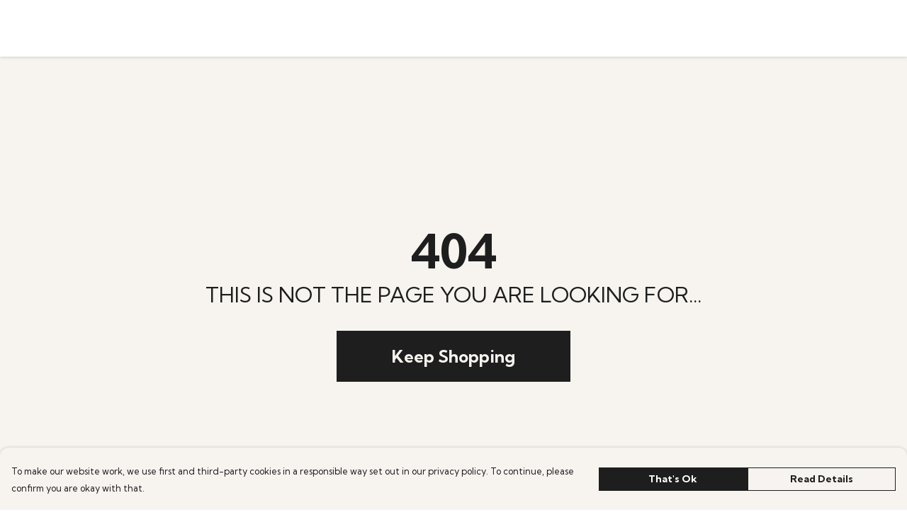

--- FILE ---
content_type: text/javascript
request_url: https://threadfin.co.uk/assets/TmlCookiePopup.a375aad6.js
body_size: 875
content:
import{_ as u,f as _,af as g,ag as f,w as s,v as k,o as l,u as y}from"./index.b004c765.js";import{m as w}from"./mixin.d2471e4b.js";import{J as i,t,R as c,Q as b,O as a,x as r,Z as x,P as m,M as h}from"./vue.bccf2447.js";import"./sentry.13e8e62e.js";const T={name:"TmlCookiePopup",components:{TmlNewPopup:_,TmlItemTray:g,TmlButton:f},mixins:[w],props:{message:String,allowEssentialOnly:{type:Boolean,default:!1}},data(){return{TmlStorage:s,viewportSize:k}},methods:{onAgree(){s.local.set("cookies-accepted",!0),l.close("cookie-popup"),setTimeout(()=>{window.gtag("consent","update",{ad_storage:"granted",ad_user_data:"granted",ad_personalization:"granted",analytics_storage:"granted"}),window.uetq.push("consent","update",{ad_storage:"granted"}),y().enable(),this.$emit("consent-granted")})},onReject(){window.gtag("consent","update",{ad_storage:"denied",ad_user_data:"denied",ad_personalization:"denied",analytics_storage:"denied"}),window.uetq.push("consent","update",{ad_storage:"denied"}),s.local.set("cookies-accepted",!1),l.close("cookie-popup")}}},C={class:"md:flex"},v={class:"md:flex-grow md:py-1 basis-1/2 pr-4 max-md:pb-6"},B={key:0},O={key:1},E={class:"sm:flex md:block lg:flex gap-2 justify-between items-center md:flex-auto"};function S(N,P,e,R,d,n){const o=i("tml-button"),p=i("tml-banner-popup");return t(),c(p,{name:"cookie-popup","start-open":d.TmlStorage.local.get("cookies-accepted")===null,class:"cookie-popup"},{content:b(()=>[a("div",C,[a("div",v,[a("p",null,[e.message?(t(),r("small",B,x(e.message),1)):(t(),r("small",O," To make our website work, we use first and third-party cookies in a responsible way set out in our privacy policy. To continue, please confirm you are okay with that. "))])]),a("div",E,[m(o,{class:"mb-2 sm:mb-0 md:mb-2 lg:mb-0 flex-1",small:"",fill:"",primary:!e.allowEssentialOnly,text:"That's Ok",onClick:n.onAgree},null,8,["primary","onClick"]),e.allowEssentialOnly?(t(),c(o,{key:0,class:"mb-2 sm:mb-0 md:mb-2 lg:mb-0 flex-1",small:"",fill:"",text:"Essential Only",onClick:n.onReject},null,8,["onClick"])):h("",!0),m(o,{class:"flex-1",small:"",fill:"",text:"Read Details",href:"/use-of-cookies-and-disclaimer/"})])])]),_:1},8,["start-open"])}const A=u(T,[["render",S]]);export{A as default};
//# sourceMappingURL=TmlCookiePopup.a375aad6.js.map


--- FILE ---
content_type: text/javascript
request_url: https://threadfin.co.uk/assets/StoreFrontCurrencySelect.e29d1c98.js
body_size: 1092
content:
import{_ as f,k as v,l as x,V as S,v as D,t as B}from"./index.b004c765.js";import{J as y,t as n,R as b,Q as a,P as u,O as d,x as l,$ as m,Z as _,F as p,z as F}from"./vue.bccf2447.js";import"./sentry.13e8e62e.js";const P={name:"StoreFrontCurrencySelect",components:{TmlCurrencySymbol:v,TmlDropdownContainer:x},inject:["theme","app"],props:{dropDown:Boolean,textDropDown:Boolean},computed:{selectedCurrency:{get(){return this.$store.getters["currency/get"]().code},set(r){this.$store.dispatch("currency/set",r)}},currencies(){return this.$store.getters["currency/getAvailable"]}},watch:{$route:{immediate:!0,handler(r){const i=S.get("currency");if(r.query.currency||i){const o=r.query.currency?r.query.currency:i,g=this.$store.state.currency,h=Object.keys(g.currencies).includes(o),e=this.$store.getters["subdomain/getPlugin"]("currency");h&&(this.$store.commit("subdomain/updateOrCreatePlugin",{name:"currency",enabled:!0,currency:o,currencies:[...new Set([e?e.currency:"GBP",e?e.currencies:o])].filter(s=>s).join(",")}),this.selectedCurrency=o)}}}},methods:{selectCurrency(r){this.selectedCurrency=r,D.isSmaller("md")&&setTimeout(()=>{window.scrollTo({top:0,behavior:"smooth"})},500),B.event("select-currency")}}},T={class:"currency-dropdown-options cursor-pointer"},V=["onClick"],$={class:"mx-4 mt-1"},j=["onClick"],q={class:"currency-dropdown-options cursor-pointer"},z=["onClick"],O={class:"mx-4 mt-1"},N={key:2,class:"currencies"},A=["onClick"];function E(r,i,o,g,h,e){const s=y("tml-currency-symbol"),w=y("tml-bubble"),C=y("tml-dropdown-container");return o.dropDown?(n(),b(C,{key:0,align:"left","dropdown-styles":{width:"max-content","background-color":e.theme().get("menu.background.color")}},{trigger:a(({trigger:c})=>[u(w,{color:e.theme().get("menu.text.color"),"bg-color":"#fff0","aria-label":"Select currency",onClick:c},{default:a(()=>[u(s,{class:"cursor-pointer text-2xl","currency-code":e.selectedCurrency},null,8,["currency-code"])]),_:2},1032,["color","onClick"])]),default:a(({close:c})=>[d("div",T,[(n(!0),l(p,null,m(e.currencies,t=>(n(),l("div",{key:t,class:"currency-dropdown-option py-4 px-4 flex items-center",onClick:k=>{e.selectCurrency(t),c()}},[u(s,{"currency-code":t},null,8,["currency-code"]),d("span",$,_(r.$store.getters["currency/get"](t).name),1)],8,V))),128))])]),_:1},8,["dropdown-styles"])):o.textDropDown?(n(),b(C,{key:1,align:"left","vertical-align":"top","dropdown-styles":{width:"max-content","background-color":e.theme().get("menu.background.color")}},{trigger:a(({trigger:c})=>[d("div",{class:"flex items-center cursor-pointer select-none",onClick:c},[u(s,{class:"cursor-pointer mr-[0.2rem] md:mr-1","currency-code":e.selectedCurrency},null,8,["currency-code"]),d("div",null,_(e.selectedCurrency),1)],8,j)]),default:a(({close:c})=>[d("div",q,[(n(!0),l(p,null,m(e.currencies,t=>(n(),l("div",{key:t,class:"currency-dropdown-option py-4 px-4 flex items-center",onClick:k=>{e.selectCurrency(t),c()}},[u(s,{"currency-code":t},null,8,["currency-code"]),d("span",O,_(r.$store.getters["currency/get"](t).name),1)],8,z))),128))])]),_:1},8,["dropdown-styles"])):(n(),l("div",N,[(n(!0),l(p,null,m(e.currencies,(c,t)=>(n(),l("div",{key:t,class:F(["currency",{selected:r.$store.getters["currency/get"]().code===c}]),onClick:k=>e.selectCurrency(c)},[u(s,{"currency-code":c},null,8,["currency-code"])],10,A))),128))]))}const L=f(P,[["render",E],["__scopeId","data-v-9267ba0d"]]);export{L as default};
//# sourceMappingURL=StoreFrontCurrencySelect.e29d1c98.js.map
